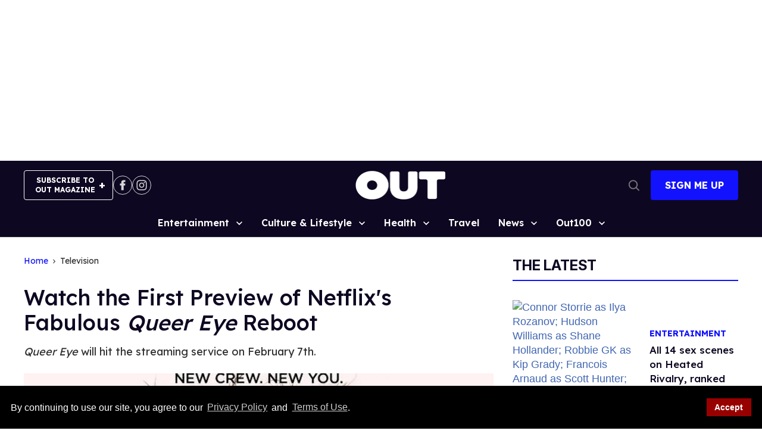

--- FILE ---
content_type: application/javascript; charset=utf-8
request_url: https://fundingchoicesmessages.google.com/f/AGSKWxUJE3ByYXMZisjVAyqCPs_27v1B3VYgsn_Pk1wUoMQJJ5we85dvqSf_4xK-lzrEBLPq3EEa7gJE5Teme4Aq3QPysgg0bGS6a9nPAmlBuq5auWhHgMSis0qFQEFSZGyV_xsXP6EYtLHg_T-DII9kGZaqX-djWk95mBFuquBVQXCPzlBlSsxs01F6O1Dx/_/native-ads-/ad.cgi?/showban.asp?/advcounter./728_200.
body_size: -1292
content:
window['abbee51a-da95-449d-a646-bbc1449fc35e'] = true;

--- FILE ---
content_type: text/vtt
request_url: https://assets-jpcust.jwpsrv.com/strips/P71wnedF-120.vtt
body_size: 205
content:
WEBVTT

00:00.000 --> 00:02.000
P71wnedF-120.jpg#xywh=0,0,120,67

00:02.000 --> 00:04.000
P71wnedF-120.jpg#xywh=120,0,120,67

00:04.000 --> 00:06.000
P71wnedF-120.jpg#xywh=240,0,120,67

00:06.000 --> 00:08.000
P71wnedF-120.jpg#xywh=360,0,120,67

00:08.000 --> 00:10.000
P71wnedF-120.jpg#xywh=0,67,120,67

00:10.000 --> 00:12.000
P71wnedF-120.jpg#xywh=120,67,120,67

00:12.000 --> 00:14.000
P71wnedF-120.jpg#xywh=240,67,120,67

00:14.000 --> 00:16.000
P71wnedF-120.jpg#xywh=360,67,120,67

00:16.000 --> 00:18.000
P71wnedF-120.jpg#xywh=0,134,120,67

00:18.000 --> 00:20.000
P71wnedF-120.jpg#xywh=120,134,120,67

00:20.000 --> 00:22.000
P71wnedF-120.jpg#xywh=240,134,120,67

00:22.000 --> 00:24.000
P71wnedF-120.jpg#xywh=360,134,120,67

00:24.000 --> 00:26.000
P71wnedF-120.jpg#xywh=0,201,120,67

00:26.000 --> 00:28.000
P71wnedF-120.jpg#xywh=120,201,120,67

00:28.000 --> 00:30.000
P71wnedF-120.jpg#xywh=240,201,120,67

00:30.000 --> 00:32.000
P71wnedF-120.jpg#xywh=360,201,120,67

00:32.000 --> 00:34.000
P71wnedF-120.jpg#xywh=0,268,120,67

00:34.000 --> 00:36.000
P71wnedF-120.jpg#xywh=120,268,120,67

00:36.000 --> 00:38.000
P71wnedF-120.jpg#xywh=240,268,120,67

00:38.000 --> 00:40.000
P71wnedF-120.jpg#xywh=360,268,120,67

00:40.000 --> 00:42.000
P71wnedF-120.jpg#xywh=0,335,120,67

00:42.000 --> 00:44.000
P71wnedF-120.jpg#xywh=120,335,120,67

00:44.000 --> 00:46.000
P71wnedF-120.jpg#xywh=240,335,120,67

00:46.000 --> 00:48.000
P71wnedF-120.jpg#xywh=360,335,120,67

00:48.000 --> 00:50.000
P71wnedF-120.jpg#xywh=0,402,120,67

00:50.000 --> 00:52.000
P71wnedF-120.jpg#xywh=120,402,120,67

00:52.000 --> 00:54.000
P71wnedF-120.jpg#xywh=240,402,120,67

00:54.000 --> 00:56.000
P71wnedF-120.jpg#xywh=360,402,120,67

00:56.000 --> 00:58.000
P71wnedF-120.jpg#xywh=0,469,120,67

00:58.000 --> 01:00.000
P71wnedF-120.jpg#xywh=120,469,120,67

01:00.000 --> 01:02.000
P71wnedF-120.jpg#xywh=240,469,120,67

01:02.000 --> 01:04.000
P71wnedF-120.jpg#xywh=360,469,120,67

01:04.000 --> 01:06.000
P71wnedF-120.jpg#xywh=0,536,120,67

01:06.000 --> 01:08.000
P71wnedF-120.jpg#xywh=120,536,120,67

01:08.000 --> 01:10.000
P71wnedF-120.jpg#xywh=240,536,120,67

01:10.000 --> 01:12.000
P71wnedF-120.jpg#xywh=360,536,120,67

01:12.000 --> 01:14.000
P71wnedF-120.jpg#xywh=0,603,120,67

01:14.000 --> 01:16.000
P71wnedF-120.jpg#xywh=120,603,120,67

01:16.000 --> 01:18.000
P71wnedF-120.jpg#xywh=240,603,120,67

01:18.000 --> 01:20.000
P71wnedF-120.jpg#xywh=360,603,120,67

01:20.000 --> 01:22.000
P71wnedF-120.jpg#xywh=0,670,120,67

01:22.000 --> 01:24.000
P71wnedF-120.jpg#xywh=120,670,120,67

01:24.000 --> 01:26.000
P71wnedF-120.jpg#xywh=240,670,120,67

01:26.000 --> 01:28.000
P71wnedF-120.jpg#xywh=360,670,120,67

01:28.000 --> 01:30.000
P71wnedF-120.jpg#xywh=0,737,120,67

01:30.000 --> 01:32.000
P71wnedF-120.jpg#xywh=120,737,120,67

01:32.000 --> 01:34.000
P71wnedF-120.jpg#xywh=240,737,120,67

01:34.000 --> 01:36.000
P71wnedF-120.jpg#xywh=360,737,120,67

01:36.000 --> 01:38.000
P71wnedF-120.jpg#xywh=0,804,120,67

01:38.000 --> 01:40.000
P71wnedF-120.jpg#xywh=120,804,120,67

01:40.000 --> 01:42.000
P71wnedF-120.jpg#xywh=240,804,120,67

01:42.000 --> 01:44.000
P71wnedF-120.jpg#xywh=360,804,120,67

01:44.000 --> 01:46.000
P71wnedF-120.jpg#xywh=0,871,120,67

01:46.000 --> 01:47.968
P71wnedF-120.jpg#xywh=120,871,120,67

